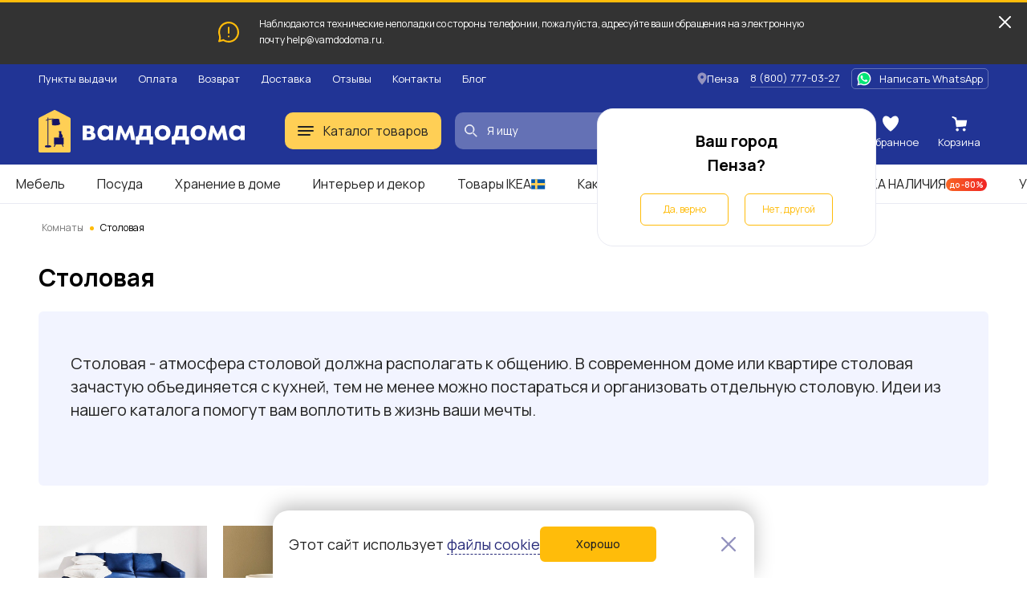

--- FILE ---
content_type: image/svg+xml
request_url: https://penza.vamdodoma.ru/img/public/images/catalog/custom-select-check-main.svg
body_size: -192
content:
<svg width="12" height="12" viewBox="0 0 12 12" fill="none" xmlns="http://www.w3.org/2000/svg">
<path d="M2 6.24268L6.24264 10.4853L10.4853 6.24268" stroke="#9493BF" stroke-width="2" stroke-linecap="round" stroke-linejoin="round"/>
</svg>
